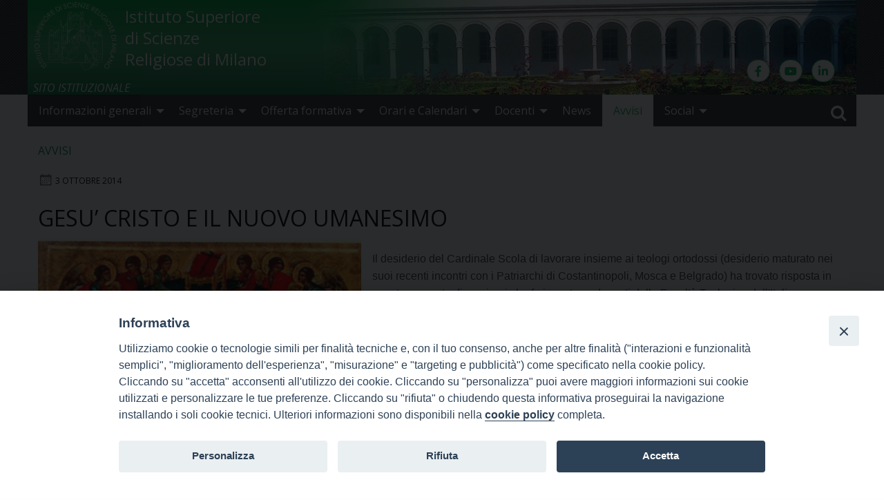

--- FILE ---
content_type: text/html; charset=UTF-8
request_url: https://www.issrmilano.it/2014/10/03/gesu-cristo-e-il-nuovo-umanesimo-2/
body_size: 10082
content:
<!doctype html>
<html class="no-js" lang="it-IT">
	<head>
		<meta charset="UTF-8">
		<meta name="viewport" content="width=device-width, initial-scale=1">
		<link rel="profile" href="http://gmpg.org/xfn/11">
		<link rel="dns-prefetch" href="//fonts.googleapis.com">
		<link rel="dns-prefetch" href="//fonts.gstatic.com">
		<link rel="dns-prefetch" href="//fonts.googleapis.com">
		<link rel="dns-prefetch" href="//maps.googleapis.com">
		<link rel="dns-prefetch" href="//maps.gstatic.com">
		<link rel="dns-prefetch" href="//www.google.com">
		<link rel="dns-prefetch" href="//www.gstatic.com">
		<link rel="dns-prefetch" href="//cdn.jsdelivr.net">
		<link rel="dns-prefetch" href="//apis.google.com">
		<link rel="dns-prefetch" href="https://common-static.glauco.it">		
		<title>GESU&#8217; CRISTO E IL NUOVO UMANESIMO &#8211;  Istituto Superiore di Scienze Religiose di Milano</title>
<meta name='robots' content='max-image-preview:large' />
<link rel='dns-prefetch' href='//fonts.googleapis.com' />
<link rel='dns-prefetch' href='//s.w.org' />
<link rel="alternate" type="application/rss+xml" title=" Istituto Superiore di Scienze Religiose di Milano &raquo; Feed" href="https://www.issrmilano.it/feed/" />
<link rel="alternate" type="application/rss+xml" title=" Istituto Superiore di Scienze Religiose di Milano &raquo; Feed dei commenti" href="https://www.issrmilano.it/comments/feed/" />
<script type="text/javascript">
window._wpemojiSettings = {"baseUrl":"https:\/\/s.w.org\/images\/core\/emoji\/13.1.0\/72x72\/","ext":".png","svgUrl":"https:\/\/s.w.org\/images\/core\/emoji\/13.1.0\/svg\/","svgExt":".svg","source":{"concatemoji":"https:\/\/www.issrmilano.it\/wp-includes\/js\/wp-emoji-release.min.js"}};
/*! This file is auto-generated */
!function(e,a,t){var n,r,o,i=a.createElement("canvas"),p=i.getContext&&i.getContext("2d");function s(e,t){var a=String.fromCharCode;p.clearRect(0,0,i.width,i.height),p.fillText(a.apply(this,e),0,0);e=i.toDataURL();return p.clearRect(0,0,i.width,i.height),p.fillText(a.apply(this,t),0,0),e===i.toDataURL()}function c(e){var t=a.createElement("script");t.src=e,t.defer=t.type="text/javascript",a.getElementsByTagName("head")[0].appendChild(t)}for(o=Array("flag","emoji"),t.supports={everything:!0,everythingExceptFlag:!0},r=0;r<o.length;r++)t.supports[o[r]]=function(e){if(!p||!p.fillText)return!1;switch(p.textBaseline="top",p.font="600 32px Arial",e){case"flag":return s([127987,65039,8205,9895,65039],[127987,65039,8203,9895,65039])?!1:!s([55356,56826,55356,56819],[55356,56826,8203,55356,56819])&&!s([55356,57332,56128,56423,56128,56418,56128,56421,56128,56430,56128,56423,56128,56447],[55356,57332,8203,56128,56423,8203,56128,56418,8203,56128,56421,8203,56128,56430,8203,56128,56423,8203,56128,56447]);case"emoji":return!s([10084,65039,8205,55357,56613],[10084,65039,8203,55357,56613])}return!1}(o[r]),t.supports.everything=t.supports.everything&&t.supports[o[r]],"flag"!==o[r]&&(t.supports.everythingExceptFlag=t.supports.everythingExceptFlag&&t.supports[o[r]]);t.supports.everythingExceptFlag=t.supports.everythingExceptFlag&&!t.supports.flag,t.DOMReady=!1,t.readyCallback=function(){t.DOMReady=!0},t.supports.everything||(n=function(){t.readyCallback()},a.addEventListener?(a.addEventListener("DOMContentLoaded",n,!1),e.addEventListener("load",n,!1)):(e.attachEvent("onload",n),a.attachEvent("onreadystatechange",function(){"complete"===a.readyState&&t.readyCallback()})),(n=t.source||{}).concatemoji?c(n.concatemoji):n.wpemoji&&n.twemoji&&(c(n.twemoji),c(n.wpemoji)))}(window,document,window._wpemojiSettings);
</script>
<style type="text/css">
img.wp-smiley,
img.emoji {
	display: inline !important;
	border: none !important;
	box-shadow: none !important;
	height: 1em !important;
	width: 1em !important;
	margin: 0 0.07em !important;
	vertical-align: -0.1em !important;
	background: none !important;
	padding: 0 !important;
}
</style>
	<link rel='stylesheet' id='wp-foundation-shortcodes-css'  href='https://www.issrmilano.it/wp-content/plugins/wp-foundation-shortcodes/stylesheets/app.css' type='text/css' media='all' />
<link rel='stylesheet' id='opensans-css'  href='//fonts.googleapis.com/css?family=Open+Sans%3A300%2C700' type='text/css' media='all' />
<link rel='stylesheet' id='source-sans-css'  href='//fonts.googleapis.com/css?family=Source+Sans+Pro%3A400%2C900' type='text/css' media='all' />
<link rel='stylesheet' id='wp-block-library-css'  href='https://www.issrmilano.it/wp-includes/css/dist/block-library/style.min.css' type='text/css' media='all' />
<style id='global-styles-inline-css' type='text/css'>
body{--wp--preset--color--black: #000000;--wp--preset--color--cyan-bluish-gray: #abb8c3;--wp--preset--color--white: #ffffff;--wp--preset--color--pale-pink: #f78da7;--wp--preset--color--vivid-red: #cf2e2e;--wp--preset--color--luminous-vivid-orange: #ff6900;--wp--preset--color--luminous-vivid-amber: #fcb900;--wp--preset--color--light-green-cyan: #7bdcb5;--wp--preset--color--vivid-green-cyan: #00d084;--wp--preset--color--pale-cyan-blue: #8ed1fc;--wp--preset--color--vivid-cyan-blue: #0693e3;--wp--preset--color--vivid-purple: #9b51e0;--wp--preset--gradient--vivid-cyan-blue-to-vivid-purple: linear-gradient(135deg,rgba(6,147,227,1) 0%,rgb(155,81,224) 100%);--wp--preset--gradient--light-green-cyan-to-vivid-green-cyan: linear-gradient(135deg,rgb(122,220,180) 0%,rgb(0,208,130) 100%);--wp--preset--gradient--luminous-vivid-amber-to-luminous-vivid-orange: linear-gradient(135deg,rgba(252,185,0,1) 0%,rgba(255,105,0,1) 100%);--wp--preset--gradient--luminous-vivid-orange-to-vivid-red: linear-gradient(135deg,rgba(255,105,0,1) 0%,rgb(207,46,46) 100%);--wp--preset--gradient--very-light-gray-to-cyan-bluish-gray: linear-gradient(135deg,rgb(238,238,238) 0%,rgb(169,184,195) 100%);--wp--preset--gradient--cool-to-warm-spectrum: linear-gradient(135deg,rgb(74,234,220) 0%,rgb(151,120,209) 20%,rgb(207,42,186) 40%,rgb(238,44,130) 60%,rgb(251,105,98) 80%,rgb(254,248,76) 100%);--wp--preset--gradient--blush-light-purple: linear-gradient(135deg,rgb(255,206,236) 0%,rgb(152,150,240) 100%);--wp--preset--gradient--blush-bordeaux: linear-gradient(135deg,rgb(254,205,165) 0%,rgb(254,45,45) 50%,rgb(107,0,62) 100%);--wp--preset--gradient--luminous-dusk: linear-gradient(135deg,rgb(255,203,112) 0%,rgb(199,81,192) 50%,rgb(65,88,208) 100%);--wp--preset--gradient--pale-ocean: linear-gradient(135deg,rgb(255,245,203) 0%,rgb(182,227,212) 50%,rgb(51,167,181) 100%);--wp--preset--gradient--electric-grass: linear-gradient(135deg,rgb(202,248,128) 0%,rgb(113,206,126) 100%);--wp--preset--gradient--midnight: linear-gradient(135deg,rgb(2,3,129) 0%,rgb(40,116,252) 100%);--wp--preset--duotone--dark-grayscale: url('#wp-duotone-dark-grayscale');--wp--preset--duotone--grayscale: url('#wp-duotone-grayscale');--wp--preset--duotone--purple-yellow: url('#wp-duotone-purple-yellow');--wp--preset--duotone--blue-red: url('#wp-duotone-blue-red');--wp--preset--duotone--midnight: url('#wp-duotone-midnight');--wp--preset--duotone--magenta-yellow: url('#wp-duotone-magenta-yellow');--wp--preset--duotone--purple-green: url('#wp-duotone-purple-green');--wp--preset--duotone--blue-orange: url('#wp-duotone-blue-orange');--wp--preset--font-size--small: 13px;--wp--preset--font-size--medium: 20px;--wp--preset--font-size--large: 36px;--wp--preset--font-size--x-large: 42px;}.has-black-color{color: var(--wp--preset--color--black) !important;}.has-cyan-bluish-gray-color{color: var(--wp--preset--color--cyan-bluish-gray) !important;}.has-white-color{color: var(--wp--preset--color--white) !important;}.has-pale-pink-color{color: var(--wp--preset--color--pale-pink) !important;}.has-vivid-red-color{color: var(--wp--preset--color--vivid-red) !important;}.has-luminous-vivid-orange-color{color: var(--wp--preset--color--luminous-vivid-orange) !important;}.has-luminous-vivid-amber-color{color: var(--wp--preset--color--luminous-vivid-amber) !important;}.has-light-green-cyan-color{color: var(--wp--preset--color--light-green-cyan) !important;}.has-vivid-green-cyan-color{color: var(--wp--preset--color--vivid-green-cyan) !important;}.has-pale-cyan-blue-color{color: var(--wp--preset--color--pale-cyan-blue) !important;}.has-vivid-cyan-blue-color{color: var(--wp--preset--color--vivid-cyan-blue) !important;}.has-vivid-purple-color{color: var(--wp--preset--color--vivid-purple) !important;}.has-black-background-color{background-color: var(--wp--preset--color--black) !important;}.has-cyan-bluish-gray-background-color{background-color: var(--wp--preset--color--cyan-bluish-gray) !important;}.has-white-background-color{background-color: var(--wp--preset--color--white) !important;}.has-pale-pink-background-color{background-color: var(--wp--preset--color--pale-pink) !important;}.has-vivid-red-background-color{background-color: var(--wp--preset--color--vivid-red) !important;}.has-luminous-vivid-orange-background-color{background-color: var(--wp--preset--color--luminous-vivid-orange) !important;}.has-luminous-vivid-amber-background-color{background-color: var(--wp--preset--color--luminous-vivid-amber) !important;}.has-light-green-cyan-background-color{background-color: var(--wp--preset--color--light-green-cyan) !important;}.has-vivid-green-cyan-background-color{background-color: var(--wp--preset--color--vivid-green-cyan) !important;}.has-pale-cyan-blue-background-color{background-color: var(--wp--preset--color--pale-cyan-blue) !important;}.has-vivid-cyan-blue-background-color{background-color: var(--wp--preset--color--vivid-cyan-blue) !important;}.has-vivid-purple-background-color{background-color: var(--wp--preset--color--vivid-purple) !important;}.has-black-border-color{border-color: var(--wp--preset--color--black) !important;}.has-cyan-bluish-gray-border-color{border-color: var(--wp--preset--color--cyan-bluish-gray) !important;}.has-white-border-color{border-color: var(--wp--preset--color--white) !important;}.has-pale-pink-border-color{border-color: var(--wp--preset--color--pale-pink) !important;}.has-vivid-red-border-color{border-color: var(--wp--preset--color--vivid-red) !important;}.has-luminous-vivid-orange-border-color{border-color: var(--wp--preset--color--luminous-vivid-orange) !important;}.has-luminous-vivid-amber-border-color{border-color: var(--wp--preset--color--luminous-vivid-amber) !important;}.has-light-green-cyan-border-color{border-color: var(--wp--preset--color--light-green-cyan) !important;}.has-vivid-green-cyan-border-color{border-color: var(--wp--preset--color--vivid-green-cyan) !important;}.has-pale-cyan-blue-border-color{border-color: var(--wp--preset--color--pale-cyan-blue) !important;}.has-vivid-cyan-blue-border-color{border-color: var(--wp--preset--color--vivid-cyan-blue) !important;}.has-vivid-purple-border-color{border-color: var(--wp--preset--color--vivid-purple) !important;}.has-vivid-cyan-blue-to-vivid-purple-gradient-background{background: var(--wp--preset--gradient--vivid-cyan-blue-to-vivid-purple) !important;}.has-light-green-cyan-to-vivid-green-cyan-gradient-background{background: var(--wp--preset--gradient--light-green-cyan-to-vivid-green-cyan) !important;}.has-luminous-vivid-amber-to-luminous-vivid-orange-gradient-background{background: var(--wp--preset--gradient--luminous-vivid-amber-to-luminous-vivid-orange) !important;}.has-luminous-vivid-orange-to-vivid-red-gradient-background{background: var(--wp--preset--gradient--luminous-vivid-orange-to-vivid-red) !important;}.has-very-light-gray-to-cyan-bluish-gray-gradient-background{background: var(--wp--preset--gradient--very-light-gray-to-cyan-bluish-gray) !important;}.has-cool-to-warm-spectrum-gradient-background{background: var(--wp--preset--gradient--cool-to-warm-spectrum) !important;}.has-blush-light-purple-gradient-background{background: var(--wp--preset--gradient--blush-light-purple) !important;}.has-blush-bordeaux-gradient-background{background: var(--wp--preset--gradient--blush-bordeaux) !important;}.has-luminous-dusk-gradient-background{background: var(--wp--preset--gradient--luminous-dusk) !important;}.has-pale-ocean-gradient-background{background: var(--wp--preset--gradient--pale-ocean) !important;}.has-electric-grass-gradient-background{background: var(--wp--preset--gradient--electric-grass) !important;}.has-midnight-gradient-background{background: var(--wp--preset--gradient--midnight) !important;}.has-small-font-size{font-size: var(--wp--preset--font-size--small) !important;}.has-medium-font-size{font-size: var(--wp--preset--font-size--medium) !important;}.has-large-font-size{font-size: var(--wp--preset--font-size--large) !important;}.has-x-large-font-size{font-size: var(--wp--preset--font-size--x-large) !important;}
</style>
<link rel='stylesheet' id='iandu-cookieconsent-css'  href='https://www.issrmilano.it/wp-content/plugins/iandu-cookieconsent/public/css/iandu-cookieconsent-public.css' type='text/css' media='all' />
<link rel='stylesheet' id='iandu-search-and-filter-css'  href='https://www.issrmilano.it/wp-content/plugins/iandu-search-and-filter/public/css/iandu-search-and-filter-public.css' type='text/css' media='all' />
<link rel='stylesheet' id='responsive-lightbox-swipebox-css'  href='https://www.issrmilano.it/wp-content/plugins/responsive-lightbox/assets/swipebox/swipebox.min.css' type='text/css' media='all' />
<link rel='stylesheet' id='sow-social-media-buttons-flat-f023c1fa3b80-css'  href='https://www.issrmilano.it/wp-content/uploads/sites/3/siteorigin-widgets/sow-social-media-buttons-flat-f023c1fa3b80.css' type='text/css' media='all' />
<link rel='stylesheet' id='wpba_front_end_styles-css'  href='https://www.issrmilano.it/wp-content/plugins/wp-better-attachments/assets/css/wpba-frontend.css' type='text/css' media='all' />
<link rel='stylesheet' id='parent-styles-css'  href='https://www.issrmilano.it/wp-content/themes/wp-forge/style.css' type='text/css' media='all' />
<link rel='stylesheet' id='child-styles-css'  href='https://www.issrmilano.it/wp-content/themes/wp-starter-so/style.css' type='text/css' media='all' />
<link rel='stylesheet' id='fonts-css'  href='https://www.issrmilano.it/wp-content/themes/wp-forge/fonts/fonts.css' type='text/css' media='all' />
<link rel='stylesheet' id='foundation-css'  href='https://www.issrmilano.it/wp-content/themes/wp-forge/css/foundation.css' type='text/css' media='all' />
<link rel='stylesheet' id='motion_ui-css'  href='https://www.issrmilano.it/wp-content/themes/wp-forge/css/motion-ui.css' type='text/css' media='all' />
<link rel='stylesheet' id='wpforge-css'  href='https://www.issrmilano.it/wp-content/themes/wp-starter-so/style.css' type='text/css' media='all' />
<link rel='stylesheet' id='customizer-css'  href='https://www.issrmilano.it/wp-content/themes/wp-forge/css/customizer.css' type='text/css' media='all' />
<script type='text/javascript' src='https://www.issrmilano.it/wp-includes/js/jquery/jquery.min.js' id='jquery-core-js'></script>
<script type='text/javascript' src='https://www.issrmilano.it/wp-content/plugins/responsive-lightbox/assets/swipebox/jquery.swipebox.min.js' id='responsive-lightbox-swipebox-js'></script>
<script type='text/javascript' src='https://www.issrmilano.it/wp-includes/js/underscore.min.js' id='underscore-js'></script>
<script type='text/javascript' src='https://www.issrmilano.it/wp-content/plugins/responsive-lightbox/assets/infinitescroll/infinite-scroll.pkgd.min.js' id='responsive-lightbox-infinite-scroll-js'></script>
<script type='text/javascript' id='responsive-lightbox-js-extra'>
/* <![CDATA[ */
var rlArgs = {"script":"swipebox","selector":"lightbox","customEvents":"","activeGalleries":"1","animation":"1","hideCloseButtonOnMobile":"0","removeBarsOnMobile":"0","hideBars":"1","hideBarsDelay":"5000","videoMaxWidth":"1080","useSVG":"1","loopAtEnd":"0","woocommerce_gallery":"0","ajaxurl":"https:\/\/www.issrmilano.it\/wp-admin\/admin-ajax.php","nonce":"dfd54c6209","preview":"false","postId":"761"};
/* ]]> */
</script>
<script type='text/javascript' src='https://www.issrmilano.it/wp-content/plugins/responsive-lightbox/js/front.js' id='responsive-lightbox-js'></script>
<script type='text/javascript' src='https://www.issrmilano.it/wp-content/themes/wp-starter-so/wp-advanced-search/js/scripts.js' id='wpas-scripts-js'></script>
<link rel="https://api.w.org/" href="https://www.issrmilano.it/wp-json/" /><link rel="alternate" type="application/json" href="https://www.issrmilano.it/wp-json/wp/v2/posts/761" /><link rel="EditURI" type="application/rsd+xml" title="RSD" href="https://www.issrmilano.it/xmlrpc.php?rsd" />
<link rel="wlwmanifest" type="application/wlwmanifest+xml" href="https://www.issrmilano.it/wp-includes/wlwmanifest.xml" /> 

<link rel="canonical" href="https://www.issrmilano.it/2014/10/03/gesu-cristo-e-il-nuovo-umanesimo-2/" />
<link rel='shortlink' href='https://www.issrmilano.it/?p=761' />
<link rel="alternate" type="application/json+oembed" href="https://www.issrmilano.it/wp-json/oembed/1.0/embed?url=https%3A%2F%2Fwww.issrmilano.it%2F2014%2F10%2F03%2Fgesu-cristo-e-il-nuovo-umanesimo-2%2F" />
<link rel="alternate" type="text/xml+oembed" href="https://www.issrmilano.it/wp-json/oembed/1.0/embed?url=https%3A%2F%2Fwww.issrmilano.it%2F2014%2F10%2F03%2Fgesu-cristo-e-il-nuovo-umanesimo-2%2F&#038;format=xml" />
<!-- Global site tag (gtag.js) - Google Analytics -->
<!--<script async src="https://www.googletagmanager.com/gtag/js?id=G-5V57LVQQ38"></script>
<script>
  window.dataLayer = window.dataLayer || [];
  function gtag(){dataLayer.push(arguments);}
  gtag('js', new Date());

  gtag('config', 'G-5V57LVQQ38');
</script>-->
            <style type="text/css"></style><!-- Google Tag Manager -->
<script>(function(w,d,s,l,i){w[l]=w[l]||[];w[l].push({'gtm.start':
new Date().getTime(),event:'gtm.js'});var f=d.getElementsByTagName(s)[0],
j=d.createElement(s),dl=l!='dataLayer'?'&l='+l:'';j.async=true;j.src=
'https://www.googletagmanager.com/gtm.js?id='+i+dl;f.parentNode.insertBefore(j,f);
})(window,document,'script','dataLayer','GTM-5HD4HG5H');</script>
<!-- End Google Tag Manager -->
<style type="text/css" id="wpforge-customizer-css-patch">h1.entry-title-post{font-size:2rem;}.site-title, p.site-title{font-size:2rem;}</style><style type="text/css" id="wpforge-custom-header-css"></style>
	<style type="text/css" id="wpforge-customizer-css">.site-title{font-size:2rem;}.site-description{font-size:1.5rem;}#header{padding:10px 0px;}.top-bar .name a:hover,.top-bar ul li a:hover,.menu .active > a:hover{color:#2ad36e;}.dropdown.menu.medium-horizontal > li.is-dropdown-submenu-parent > a::after, .submenu-toggle::after{border-top-color:#ffffff;}.is-drilldown-submenu-parent > a::after{border-left-color: #ffffff;}.is-dropdown-submenu .is-dropdown-submenu-parent.opens-left > a::after{border-right-color:#ffffff;}.is-dropdown-submenu .is-dropdown-submenu-parent.opens-right > a::after{border-left-color:#ffffff;}.js-drilldown-back > a::before{border-color:transparent #ffffff transparent transparent;}.off-canvas-content .menu-icon::after {background:#ffffff;box-shadow: 0 7px 0 #ffffff, 0 14px 0 #ffffff;}.off-canvas-content .menu-icon:hover::after{background:#37b168;box-shadow: 0 7px 0 #37b168, 0 14px 0 #37b168;}.off-canvas .menu-item a,.off-canvas-absolute .menu-item a{color:#ffffff;}.off-canvas .menu-item a:hover,.off-canvas-absolute .menu-item a:hover{color:#37b168;}.off-canvas .menu-item a:hover,.off-canvas-absolute .menu-item a:hover{background-color:#000000;}.submenu-toggle::after{border-color: #ffffff transparent transparent;}.off-canvas .js-drilldown-back > a::before,.off-canvas-absolute .js-drilldown-back > a::before{border-right-color:#ffffff;}.off-canvas .menu .menu-item-home,.off-canvas .menu .current-menu-parent,.off-canvas .menu .current-page-parent,.off-canvas .menu .current-page-ancestor,.off-canvas .menu .current_page_item,.off-canvas-absolute .menu .current-menu-parent,.off-canvas-absolute .menu .current-page-parent,.off-canvas-absolute .menu .current-page-ancestor,.off-canvas-absolute .menu .current_page_item{background-color:#ffffff;}.off-canvas .menu .current_page_item a,.off-canvas-absolute .menu .current_page_item a{color:#000000;}.off-canvas .menu .current_page_item a:hover,.off-canvas-absolute .menu .current_page_item a:hover{background-color:#000000;}.off-canvas .menu .current_page_item a:hover,.off-canvas-absolute .menu .current_page_item a:hover{color:#37b168;}.top-bar .menu .current-menu-parent, .top-bar .menu .current-page-parent, .top-bar .menu .current-page-ancestor, .top-bar .menu .current_page_item{background-color:#ffffff;}.top-bar .menu .current_page_item a{color:#2ad36e;}span.categories-links a{color:#1a824f;}span.categories-links a:hover{color:#000000;}h1.entry-title-post{color:#000000;}h2.entry-title-post a{color:#000000;}h2.entry-title-post a:hover{color:#1a824f;}.entry-meta-header a{color:#000000;}.entry-meta-header a:hover{color:#1a824f;}.entry-meta-categories{font-size:1rem;}h2.entry-title-post{font-size:2rem;}.entry-content-post a{color:#1a824f;}.entry-content-post a:hover{color:#000000;}h1.entry-title-page{font-size:2rem;}.entry-content-page a:hover,.entry-content-page a:focus{text-decoration:none;}.entry-content-page h1{font-size:2rem;}.entry-content-page h2{font-size:1.8rem;}.entry-content-page h3{font-size:1.5rem;}footer[role="contentinfo"]{background-color:#19814e;}footer[role="contentinfo"] p,footer[role="contentinfo"]{color:#ffffff;}footer[role="contentinfo"] a,#footer .menu > .current_page_item > a{color:#ffffff;}footer[role="contentinfo"] a:hover,#footer .menu > .current_page_item > a:hover{color:#000000!important;}footer[role="contentinfo"] p,footer[role="contentinfo"] a{font-size:0.8rem;}</style>
	</head>
	<body itemtype='http://schema.org/Blog' itemscope='itemscope' class="post-template-default single single-post postid-761 single-format-standard wp-custom-logo wp-starter-so-category-avvisi has-site-title has-site-tagline has-header-info full-width front-page">

		<div id="wptime-plugin-preloader"></div>
		<script>
            jQuery(window).on( "load", function () {
                jQuery('#wptime-plugin-preloader').delay(250).fadeOut("slow");
                setTimeout(wptime_plugin_remove_preloader, 2000);
                function wptime_plugin_remove_preloader() {
                    jQuery('#wptime-plugin-preloader').remove();
                }
            });
		</script>
		<noscript>
		<style type="text/css">
			#wptime-plugin-preloader{
				display:none !important;
			}
		</style>
		</noscript>



		<a class="skip-link screen-reader-text" href="#content">Skip to content</a>
					<div class="off-canvas-wrapper">


 
     
  	 	
						<div class="off-canvas-absolute position-right" id="offCanvasRight" data-off-canvas data-transition="overlap">
				  <ul id="menu-mainmenu" class="vertical menu" data-accordion-menu data-submenu-toggle="true"><li id="menu-item-1490" class="menu-item menu-item-type-post_type menu-item-object-page menu-item-has-children menu-item-1490"><a href="https://www.issrmilano.it/informazioni-generali/">Informazioni generali</a>
<ul class="menu vertical nested wrap">
	<li id="menu-item-1496" class="menu-item menu-item-type-post_type menu-item-object-page menu-item-1496"><a href="https://www.issrmilano.it/informazioni-generali/presentazione/">Presentazione</a></li>
	<li id="menu-item-1492" class="menu-item menu-item-type-post_type menu-item-object-page menu-item-1492"><a href="https://www.issrmilano.it/informazioni-generali/la-storia-dellissr-di-milano/">La storia dell‘ISSR di Milano</a></li>
	<li id="menu-item-1491" class="menu-item menu-item-type-post_type menu-item-object-page menu-item-1491"><a href="https://www.issrmilano.it/informazioni-generali/autorita-accademiche/">Autorità accademiche a.a. 2024/2025</a></li>
	<li id="menu-item-6215" class="menu-item menu-item-type-post_type menu-item-object-page menu-item-6215"><a href="https://www.issrmilano.it/informazioni-generali/professori-a-a-2024-2025/">Professori A.A. 2024 – 2025</a></li>
	<li id="menu-item-1495" class="menu-item menu-item-type-post_type menu-item-object-page menu-item-1495"><a href="https://www.issrmilano.it/regolamento-dellistituto/">Regolamento dell’Istituto</a></li>
</ul>
</li>
<li id="menu-item-1499" class="menu-item menu-item-type-post_type menu-item-object-page menu-item-has-children menu-item-1499"><a href="https://www.issrmilano.it/segreteria/">Segreteria</a>
<ul class="menu vertical nested wrap">
	<li id="menu-item-1498" class="menu-item menu-item-type-post_type menu-item-object-page menu-item-1498"><a href="https://www.issrmilano.it/iscrizioni/">Iscrizioni</a></li>
	<li id="menu-item-1500" class="menu-item menu-item-type-post_type menu-item-object-page menu-item-1500"><a href="https://www.issrmilano.it/segreteria/segreteria-issr-di-milano/">Segreteria ISSR di Milano</a></li>
	<li id="menu-item-1501" class="menu-item menu-item-type-post_type menu-item-object-page menu-item-1501"><a href="https://www.issrmilano.it/segreteria/segreteria-formazione-docenti-di-religione-cattolica/">Segreteria Formazione Docenti di Religione Cattolica</a></li>
	<li id="menu-item-2062" class="menu-item menu-item-type-post_type menu-item-object-page menu-item-2062"><a href="https://www.issrmilano.it/annuario/">Annuario</a></li>
	<li id="menu-item-16800" class="menu-item menu-item-type-custom menu-item-object-custom menu-item-16800"><a href="https://issrmilano.discite.it/gsd/serverppd/getAllegato.jsp?idsessione=2F96615B645442E45BD5A416D2724DE6&#038;id_allegato=8481&#038;id_docente=121344">Norme metodologiche per la Tesi</a></li>
</ul>
</li>
<li id="menu-item-2070" class="menu-item menu-item-type-custom menu-item-object-custom menu-item-has-children menu-item-2070"><a href="#">Offerta formativa</a>
<ul class="menu vertical nested wrap">
	<li id="menu-item-1917" class="menu-item menu-item-type-post_type menu-item-object-page menu-item-1917"><a href="https://www.issrmilano.it/baccalaureato-in-scienze-religiose/">Baccalaureato in Scienze Religiose (Laurea Triennale)</a></li>
	<li id="menu-item-1918" class="menu-item menu-item-type-post_type menu-item-object-page menu-item-1918"><a href="https://www.issrmilano.it/licenza-in-scienze-religiose/">Licenza in Scienze Religiose (Laurea Magistrale)</a></li>
	<li id="menu-item-1916" class="menu-item menu-item-type-post_type menu-item-object-page menu-item-1916"><a href="https://www.issrmilano.it/master-di-secondo-livello-per-linsegnamento-della-religione-cattolica/">Master di Secondo Livello per l’Insegnamento della Religione Cattolica</a></li>
	<li id="menu-item-1919" class="menu-item menu-item-type-custom menu-item-object-custom menu-item-1919"><a href="https://www.issrmilano.it/2025/06/21/dfp-corsi-di-aggiornamento-a-a-2025-2026/">Dipartimento di Formazione permanente</a></li>
	<li id="menu-item-3457" class="menu-item menu-item-type-post_type menu-item-object-page menu-item-3457"><a href="https://www.issrmilano.it/diploma-biennale-arte-cultura-teologia/">Diploma Biennale di Arte Cultura Teologia</a></li>
</ul>
</li>
<li id="menu-item-2063" class="menu-item menu-item-type-custom menu-item-object-custom menu-item-has-children menu-item-2063"><a href="#">Orari e Calendari</a>
<ul class="menu vertical nested wrap">
	<li id="menu-item-2064" class="menu-item menu-item-type-post_type menu-item-object-page menu-item-2064"><a href="https://www.issrmilano.it/orario-lezioni/">Orario lezioni A.A. 2025/2026</a></li>
	<li id="menu-item-2065" class="menu-item menu-item-type-post_type menu-item-object-page menu-item-2065"><a href="https://www.issrmilano.it/calendario-2021-22/">Calendario a.a. 2025/2026</a></li>
</ul>
</li>
<li id="menu-item-4059" class="menu-item menu-item-type-custom menu-item-object-custom menu-item-has-children menu-item-4059"><a href="#">Docenti</a>
<ul class="menu vertical nested wrap">
	<li id="menu-item-1842" class="menu-item menu-item-type-custom menu-item-object-custom menu-item-1842"><a href="https://issrmilano.discite.it/ppd/">Elenco docenti</a></li>
	<li id="menu-item-4060" class="menu-item menu-item-type-post_type_archive menu-item-object-approfondimento menu-item-4060"><a href="https://www.issrmilano.it/approfondimento/">Selezione di articoli dei Docenti dell&#8217;ISSR</a></li>
</ul>
</li>
<li id="menu-item-1738" class="menu-item menu-item-type-taxonomy menu-item-object-category menu-item-1738"><a href="https://www.issrmilano.it/category/news/">News</a></li>
<li id="menu-item-1739" class="menu-item menu-item-type-taxonomy menu-item-object-category current-post-ancestor current-menu-parent current-post-parent menu-item-1739"><a href="https://www.issrmilano.it/category/avvisi/">Avvisi</a></li>
<li id="menu-item-3034" class="menu-item menu-item-type-custom menu-item-object-custom menu-item-has-children menu-item-3034"><a href="#">Social</a>
<ul class="menu vertical nested wrap">
	<li id="menu-item-3035" class="menu-item menu-item-type-post_type menu-item-object-page menu-item-3035"><a href="https://www.issrmilano.it/iscrizione-alla-newsletter/">Iscriviti alla Newsletter</a></li>
	<li id="menu-item-14753" class="menu-item menu-item-type-custom menu-item-object-custom menu-item-14753"><a href="https://www.issrmilano.it/rl_gallery/">Gallery</a></li>
</ul>
</li>
</ul>			<button class="close-button" aria-label="Close menu" type="button" data-close>
				<span aria-hidden="true">&times;</span>
			</button><!-- end close-button -->
		</div><!-- end off-canvas position-right -->
	
	<div class="off-canvas-content mbl" data-off-canvas-content>
  	
  			<div class="title-bar hide-for-large">
			<div class="title-bar-right">
				<span class="title-bar-title mbl">Menu</span>
				<button class="menu-icon" type="button" data-open="offCanvasRight"></button>
			</div><!-- end title-bar-right -->
		</div><!-- end title-bar -->
	
											<div class="header_container">		
												
			<header id="header" itemtype="http://schema.org/WPHeader" itemscope="itemscope" class="header_wrap row grid-container" role="banner">
								<div class="grid-x grid-padding-x">
					<div class="site-header small-12 medium-12 large-12 cell columns">






						


													<div class="header-logo">
								<a href="https://www.issrmilano.it/" class="custom-logo-link" rel="home"><img width="1233" height="1084" src="https://www.issrmilano.it/wp-content/uploads/sites/3/2024/10/LOGO-ISSRM_2024-Gaetano3strati.png" class="custom-logo" alt=" Istituto Superiore di Scienze Religiose di Milano" srcset="https://www.issrmilano.it/wp-content/uploads/sites/3/2024/10/LOGO-ISSRM_2024-Gaetano3strati.png 1233w, https://www.issrmilano.it/wp-content/uploads/sites/3/2024/10/LOGO-ISSRM_2024-Gaetano3strati-300x264.png 300w, https://www.issrmilano.it/wp-content/uploads/sites/3/2024/10/LOGO-ISSRM_2024-Gaetano3strati-1024x900.png 1024w, https://www.issrmilano.it/wp-content/uploads/sites/3/2024/10/LOGO-ISSRM_2024-Gaetano3strati-768x675.png 768w, https://www.issrmilano.it/wp-content/uploads/sites/3/2024/10/LOGO-ISSRM_2024-Gaetano3strati-600x527.png 600w, https://www.issrmilano.it/wp-content/uploads/sites/3/2024/10/LOGO-ISSRM_2024-Gaetano3strati-1200x1055.png 1200w, https://www.issrmilano.it/wp-content/uploads/sites/3/2024/10/LOGO-ISSRM_2024-Gaetano3strati-800x703.png 800w" sizes="(max-width: 1233px) 100vw, 1233px" /></a>							</div><!-- .header-logo -->
													











						<div class="header-info">
															<p class="site-title"><a href="https://www.issrmilano.it/" rel="home"> Istituto Superiore di Scienze Religiose di Milano</a></p>
															<p class="site-description">Sito Istituzionale</p>
													</div><!-- /.header-info -->
					</div><!-- .site-header -->
				</div><!-- .grid-x .grid-margin-x -->
				<div class="grid-x grid-padding-x">
	<div class="sidebar-header small-12 medium-12 large-12 cell columns">
		<div id="secondary-header" class="sidebar_wrap row widget-area" role="complementary">
			<aside id="sow-social-media-buttons-3" class="widget widget_sow-social-media-buttons"><div class="so-widget-sow-social-media-buttons so-widget-sow-social-media-buttons-flat-bdf344c39484">

<div class="social-media-button-container">
	
		<a class="sow-social-media-button-facebook-0 sow-social-media-button" title=" Istituto Superiore di Scienze Religiose di Milano on Facebook" aria-label=" Istituto Superiore di Scienze Religiose di Milano on Facebook" target="_blank" rel="noopener noreferrer" href="https://www.facebook.com/ISSRMilano/" >
			<span>
								<span class="sow-icon-fontawesome sow-fab" data-sow-icon="&#xf39e;"
		 ></span>							</span>
		</a>
	
		<a class="sow-social-media-button-youtube-0 sow-social-media-button" title=" Istituto Superiore di Scienze Religiose di Milano on Youtube" aria-label=" Istituto Superiore di Scienze Religiose di Milano on Youtube" target="_blank" rel="noopener noreferrer" href="https://www.youtube.com/@ISSRMilanotrue" >
			<span>
								<span class="sow-icon-fontawesome sow-fab" data-sow-icon="&#xf167;"
		 ></span>							</span>
		</a>
	
		<a class="sow-social-media-button-linkedin-0 sow-social-media-button" title=" Istituto Superiore di Scienze Religiose di Milano on Linkedin" aria-label=" Istituto Superiore di Scienze Religiose di Milano on Linkedin" target="_blank" rel="noopener noreferrer" href="https://www.linkedin.com/company/istituto-superiore-di-scienze-religiose-di-milano/" >
			<span>
								<span class="sow-icon-fontawesome sow-fab" data-sow-icon="&#xf0e1;"
		 ></span>							</span>
		</a>
	</div>
</div></aside><aside id="search-2" class="widget widget_search"><form role="search" method="get" id="searchform" action="https://www.issrmilano.it/">
	<div class="grid-x row collapse">
		<div class="small-9 medium-9 large-9 cell columns">
			<input type="text" value="" name="s" id="s" placeholder="Cerca">
		</div><!-- end columns -->
		<div class="small-3 medium-3 large-3 cell columns">
			<button type="submit" id="searchsubmit" class="button">Cerca</button>
		</div><!-- end columns -->
	</div><!-- end .row -->
</form>
</aside>		</div>
	</div>
</div>

			</header><!-- #header -->
		</div><!-- end .header_container -->
											<div itemtype="http://schema.org/SiteNavigationElement" itemscope="itemscope" class="nav_container">
  
  
  
          <div class="nav_wrap grid-container show-for-large">
          <div class="title-bar" data-responsive-toggle="main-menu" data-hide-for="medium">
          <button class="menu-icon" type="button" data-toggle="main-menu"></button>
          <div class="title-bar-title">Menu</div>
      </div><!-- end title-bar -->
      <div class="contain-to-grid">
        <div class="top-bar" id="main-menu">
          <div class="top-bar-left">
            <ul class="menu vertical medium-horizontal" data-responsive-menu="accordion medium-dropdown" data-submenu-toggle="true" data-close-on-click-inside="false"><li class="menu-item menu-item-type-post_type menu-item-object-page menu-item-has-children menu-item-1490"><a href="https://www.issrmilano.it/informazioni-generali/">Informazioni generali</a>
<ul class="menu medium-horizontal nested">
	<li class="menu-item menu-item-type-post_type menu-item-object-page menu-item-1496"><a href="https://www.issrmilano.it/informazioni-generali/presentazione/">Presentazione</a></li>
	<li class="menu-item menu-item-type-post_type menu-item-object-page menu-item-1492"><a href="https://www.issrmilano.it/informazioni-generali/la-storia-dellissr-di-milano/">La storia dell‘ISSR di Milano</a></li>
	<li class="menu-item menu-item-type-post_type menu-item-object-page menu-item-1491"><a href="https://www.issrmilano.it/informazioni-generali/autorita-accademiche/">Autorità accademiche a.a. 2024/2025</a></li>
	<li class="menu-item menu-item-type-post_type menu-item-object-page menu-item-6215"><a href="https://www.issrmilano.it/informazioni-generali/professori-a-a-2024-2025/">Professori A.A. 2024 – 2025</a></li>
	<li class="menu-item menu-item-type-post_type menu-item-object-page menu-item-1495"><a href="https://www.issrmilano.it/regolamento-dellistituto/">Regolamento dell’Istituto</a></li>
</ul>
</li>
<li class="menu-item menu-item-type-post_type menu-item-object-page menu-item-has-children menu-item-1499"><a href="https://www.issrmilano.it/segreteria/">Segreteria</a>
<ul class="menu medium-horizontal nested">
	<li class="menu-item menu-item-type-post_type menu-item-object-page menu-item-1498"><a href="https://www.issrmilano.it/iscrizioni/">Iscrizioni</a></li>
	<li class="menu-item menu-item-type-post_type menu-item-object-page menu-item-1500"><a href="https://www.issrmilano.it/segreteria/segreteria-issr-di-milano/">Segreteria ISSR di Milano</a></li>
	<li class="menu-item menu-item-type-post_type menu-item-object-page menu-item-1501"><a href="https://www.issrmilano.it/segreteria/segreteria-formazione-docenti-di-religione-cattolica/">Segreteria Formazione Docenti di Religione Cattolica</a></li>
	<li class="menu-item menu-item-type-post_type menu-item-object-page menu-item-2062"><a href="https://www.issrmilano.it/annuario/">Annuario</a></li>
	<li class="menu-item menu-item-type-custom menu-item-object-custom menu-item-16800"><a href="https://issrmilano.discite.it/gsd/serverppd/getAllegato.jsp?idsessione=2F96615B645442E45BD5A416D2724DE6&#038;id_allegato=8481&#038;id_docente=121344">Norme metodologiche per la Tesi</a></li>
</ul>
</li>
<li class="menu-item menu-item-type-custom menu-item-object-custom menu-item-has-children menu-item-2070"><a href="#">Offerta formativa</a>
<ul class="menu medium-horizontal nested">
	<li class="menu-item menu-item-type-post_type menu-item-object-page menu-item-1917"><a href="https://www.issrmilano.it/baccalaureato-in-scienze-religiose/">Baccalaureato in Scienze Religiose (Laurea Triennale)</a></li>
	<li class="menu-item menu-item-type-post_type menu-item-object-page menu-item-1918"><a href="https://www.issrmilano.it/licenza-in-scienze-religiose/">Licenza in Scienze Religiose (Laurea Magistrale)</a></li>
	<li class="menu-item menu-item-type-post_type menu-item-object-page menu-item-1916"><a href="https://www.issrmilano.it/master-di-secondo-livello-per-linsegnamento-della-religione-cattolica/">Master di Secondo Livello per l’Insegnamento della Religione Cattolica</a></li>
	<li class="menu-item menu-item-type-custom menu-item-object-custom menu-item-1919"><a href="https://www.issrmilano.it/2025/06/21/dfp-corsi-di-aggiornamento-a-a-2025-2026/">Dipartimento di Formazione permanente</a></li>
	<li class="menu-item menu-item-type-post_type menu-item-object-page menu-item-3457"><a href="https://www.issrmilano.it/diploma-biennale-arte-cultura-teologia/">Diploma Biennale di Arte Cultura Teologia</a></li>
</ul>
</li>
<li class="menu-item menu-item-type-custom menu-item-object-custom menu-item-has-children menu-item-2063"><a href="#">Orari e Calendari</a>
<ul class="menu medium-horizontal nested">
	<li class="menu-item menu-item-type-post_type menu-item-object-page menu-item-2064"><a href="https://www.issrmilano.it/orario-lezioni/">Orario lezioni A.A. 2025/2026</a></li>
	<li class="menu-item menu-item-type-post_type menu-item-object-page menu-item-2065"><a href="https://www.issrmilano.it/calendario-2021-22/">Calendario a.a. 2025/2026</a></li>
</ul>
</li>
<li class="menu-item menu-item-type-custom menu-item-object-custom menu-item-has-children menu-item-4059"><a href="#">Docenti</a>
<ul class="menu medium-horizontal nested">
	<li class="menu-item menu-item-type-custom menu-item-object-custom menu-item-1842"><a href="https://issrmilano.discite.it/ppd/">Elenco docenti</a></li>
	<li class="menu-item menu-item-type-post_type_archive menu-item-object-approfondimento menu-item-4060"><a href="https://www.issrmilano.it/approfondimento/">Selezione di articoli dei Docenti dell&#8217;ISSR</a></li>
</ul>
</li>
<li class="menu-item menu-item-type-taxonomy menu-item-object-category menu-item-1738"><a href="https://www.issrmilano.it/category/news/">News</a></li>
<li class="menu-item menu-item-type-taxonomy menu-item-object-category current-post-ancestor current-menu-parent current-post-parent menu-item-1739"><a href="https://www.issrmilano.it/category/avvisi/">Avvisi</a></li>
<li class="menu-item menu-item-type-custom menu-item-object-custom menu-item-has-children menu-item-3034"><a href="#">Social</a>
<ul class="menu medium-horizontal nested">
	<li class="menu-item menu-item-type-post_type menu-item-object-page menu-item-3035"><a href="https://www.issrmilano.it/iscrizione-alla-newsletter/">Iscriviti alla Newsletter</a></li>
	<li class="menu-item menu-item-type-custom menu-item-object-custom menu-item-14753"><a href="https://www.issrmilano.it/rl_gallery/">Gallery</a></li>
</ul>
</li>
</ul>          </div><!-- second end top-bar -->
        </div><!-- end top-bar -->
      </div><!-- contain-to-grid sticky -->
    </div><!-- .row -->
  </div><!-- end .nav_container -->  							

		<div class="content_container">
			<section class="content_wrap grid-container row" role="document"><div class="grid-x grid-padding-x">		<div id="content" class="small-12 large-12 columns cell" role="main">
				<article id="post-761" class="post-761 post type-post status-publish format-standard has-post-thumbnail hentry category-avvisi" itemtype='http://schema.org/CreativeWork' itemscope='itemscope'>
    <header class="entry-header">
                                    <div class="entry-meta-categories"><span class="categories-links"><a href="https://www.issrmilano.it/category/avvisi/" rel="category tag" class="category-link level-0">Avvisi</a></span></div>                                    <div class="entry-meta-header">
                            <span class="entry-date updated"><span class="genericon genericon-month"></span><a href="https://www.issrmilano.it/2014/10/03/gesu-cristo-e-il-nuovo-umanesimo-2/" rel="bookmark"><time class="entry-date" datetime="2014-10-03T18:01:00+02:00">3 Ottobre 2014</time></a></span> <span class="byline"><span class="genericon genericon-user"></span><span class="author vcard"><a class="url fn n" href="https://www.issrmilano.it/author/seed_adm_wp/" rel="author">sEEd_aDm_wP</a></span></span>                                                    </div><!-- end .entry-meta-header -->
                                <h1 class="entry-title-post" itemprop="headline">GESU&#8217; CRISTO E IL NUOVO UMANESIMO</h1>                                                                                    <a href="https://www.issrmilano.it/2014/10/03/gesu-cristo-e-il-nuovo-umanesimo-2/" title="GESU&#8217; CRISTO E IL NUOVO UMANESIMO"><img width="505" height="557" src="https://www.issrmilano.it/wp-content/uploads/sites/3/2022/03/Nuovo-umanesimo3.jpg" class="attachment-post-thumbnail size-post-thumbnail wp-post-image" alt="" srcset="https://www.issrmilano.it/wp-content/uploads/sites/3/2022/03/Nuovo-umanesimo3.jpg 505w, https://www.issrmilano.it/wp-content/uploads/sites/3/2022/03/Nuovo-umanesimo3-272x300.jpg 272w" sizes="(max-width: 505px) 100vw, 505px" /></a>                </header><!-- .entry-header -->
                                    
        <div class="entry-content-post" itemprop="text">
        <p><span style="font-family: arial; line-height: 18.0179996490479px;">Il desiderio del Cardinale Scola di lavorare insieme ai teologi ortodossi (desiderio maturato nei suoi recenti incontri con i Patriarchi di Costantinopoli, Mosca e Belgrado) ha trovato risposta in questa proposta di seminari che fa incontrare docenti della Facoltà Teologica dell&#39;Italia Settentrionale con quelli provenienti da diverse facoltà teologiche di università ortodosse da molti paesi europei e dagli Stati Uniti.<br />
 Il progetto di ricerca, frutto di un&#39;iniziativa della Facoltà Teologica dell&#39;Italia Settentrionale e della collaborazione con Istituto Superiore di Scienze Religiose di Milano, Arcidiocesi di Milano e Progetto Culturale CEI, si articola in 12 incontri nel periodo Ottobre 2014 &#8211; Maggio 2015 (sabato ore 10.00 &#8211; 12.30) presso la Facoltà Teologica di Milano.</p>
<p> Per maggiori informazioni <a href="http://www.chiesadimilano.it/chisiamo/struttura-persone/2.1293/servizio-per-l-ecumenismo-e-il-dialogo/news-per-home/progetto-di-ricerca-sul-tema-br-ges%C3%B9-cristo-e-il-nuovo-umanesimo-1.97138">clicca qui</a>.</span></p>
                </div><!-- .entry-content -->
                <footer class="entry-meta">
        <div class="entry-meta-footer">
                                                    </div><!-- end .entry-meta-footer -->
			    </footer><!-- .entry-meta -->
</article><!-- #post -->
				<nav class="nav-single">
			<span class="nav-previous"><a href="https://www.issrmilano.it/2014/09/18/esami-di-lingua-straniera-3/" rel="prev"><span class="meta-nav">&laquo;</span> ESAMI DI LINGUA STRANIERA</a></span>
			<span class="nav-next"><a href="https://www.issrmilano.it/2014/11/06/pagina-personale-studenti-pps-presentazione-dei-nuovi-servizi-on-line-di-sci-te/" rel="next">PAGINA PERSONALE STUDENTI (PPS) &#8211; PRESENTAZIONE DEI NUOVI SERVIZI ON-LINE DI.SCI.TE <span class="meta-nav">&raquo;</span></a></span>
		</nav><!-- .nav-single -->
	</div><!-- #content -->



			            </div><!-- .grid-x .grid-margin-x -->
	   </section><!-- end .content-wrap -->
    </div><!-- end .content_container -->
	    <div class="footer_container">
    	<footer id="footer" itemtype="http://schema.org/WPFooter" itemscope="itemscope" class="footer_wrap grid-container" role="contentinfo">
			<div class="grid-x">
                    <div class="medium-12 large-12 cell columns">
             
        </div><!-- .columns -->    
        <div id="ftxt" class="site-info medium-12 large-12 cell columns text-center">
                            <p>@2022 - Istituto Superiore di Scienze Religiose di Milano, via Cavalieri del Santo Sepolcro 3 - Milano</p>
                    </div><!-- .site-info -->
   
			</div>
			<div class="grid-x">
        				</div>
    	</footer><!-- .row -->
    </div><!-- end #footer_container -->
        </div><!-- end off-canvas-content -->
</div><!-- end off-canvas-wrapper -->
<!-- Matomo Image Tracker-->
<img referrerpolicy="no-referrer-when-downgrade" src="https://piwik1.glauco.it/matomo.php?idsite=103&rec=1" style="border:0" alt="" />
<!-- End Matomo -->
        <button id="iandu-fixed-edit-preferences" class="iandu-edit-preferences" type="button" data-cc="c-settings">Preferenze Cookie</button>        
        <script src="https://common-static.glauco.it/common/cookielaw/cookielaw.js" type="text/javascript" async></script><link href="https://common-static.glauco.it/common/cookielaw/cookielaw.css" rel="stylesheet" type="text/css"/><div id="backtotop" class="hvr-fade"><span class="genericon genericon-collapse"></span></div><link rel='stylesheet' id='so-css-wp-forge-css'  href='https://www.issrmilano.it/wp-content/uploads/sites/3/so-css/so-css-wp-forge.css' type='text/css' media='all' />
<link rel='stylesheet' id='sow-social-media-buttons-flat-bdf344c39484-css'  href='https://www.issrmilano.it/wp-content/uploads/sites/3/siteorigin-widgets/sow-social-media-buttons-flat-bdf344c39484.css' type='text/css' media='all' />
<link rel='stylesheet' id='siteorigin-widget-icon-font-fontawesome-css'  href='https://www.issrmilano.it/wp-content/plugins/so-widgets-bundle/icons/fontawesome/style.css' type='text/css' media='all' />
<script type='text/javascript' src='https://www.issrmilano.it/wp-content/plugins/wp-foundation-shortcodes/js/app.js' id='wp-foundation-shortcodes-js'></script>
<script type='text/javascript' src='https://www.issrmilano.it/wp-content/themes/wp-forge/js/foundation.min.js' id='foundation-js'></script>
<script type='text/javascript' src='https://www.issrmilano.it/wp-content/themes/wp-forge/js/theme-functions.js' id='load_foundation-js'></script>
<script type='text/javascript' src='https://www.issrmilano.it/wp-content/plugins/iandu-cookieconsent/public/js/iandu-iframe-manager.js' id='iandu-cookieconsent-iframe-manager-js'></script>
<script type='text/javascript' src='https://www.issrmilano.it/wp-content/plugins/iandu-cookieconsent/public/js/cookieconsent.js' id='iandu-cookieconsent-js'></script>
<script type='text/javascript' id='iandu-cookieconsent-init-js-extra'>
/* <![CDATA[ */
var iandu_cookieconsent_obj = {"ajaxUrl":"https:\/\/www.issrmilano.it\/wp-admin\/admin-ajax.php","security":"23301194c3","autorun":"true"};
/* ]]> */
</script>
<script type='text/javascript' src='https://www.issrmilano.it/iandu-cc-init-js/?iandu-cc-init-js=1' id='iandu-cookieconsent-init-js'></script>
</body>
</html>


--- FILE ---
content_type: text/css
request_url: https://www.issrmilano.it/wp-content/uploads/sites/3/so-css/so-css-wp-forge.css
body_size: 5796
content:
@import url('https://fonts.googleapis.com/css?family=Open+Sans:400,400i,600,600i,700,700i,800');

body{ font-family: 'Open Sans', sans-serif; font-size: 16px;  }
h1, h2, h3, h4, h5, h6 {   font-family: 'Open Sans', sans-serif ; }

img[src=""] {   display: none;}
img.media[src=""] {   visibility: hidden;}


.header_container  {background-color:#393a3c; background-image: url(/wp-content/uploads/sites/3/2022/03/bg-main.jpg); background-position: left top ; background-repeat: repeat}
#header { padding: 0px }
.header_wrap {background-color:#177f4c; background-image: url(/wp-content/uploads/sites/3/2022/03/bcktestata.png) ; background-repeat: no-repeat ; background-position: right top ;padding:1rem 0rem}

.site-header {padding-left:0px !important}
.header-logo {     max-width: 133px;padding-right:0.5rem;  margin-left:0.5rem}
.header-info {}

.header-info .site-title {margin-bottom:0rem; font-size: 1.5rem;; padding: 0.5rem 0rem 1rem 0rem;   max-width: 340px; }
.header-info .site-title a { color: #ffffff; font-size: 1.5rem ; display: block;} 
.header-info .site-title a:hover {  color: #333333;}
.header-info .site-description {color: #ffffff; font-size: 1rem; text-transform:uppercase; font-style:italic; padding-left:0.5rem}

.widget-area .widget {margin-bottom:0.5rem}
.widget-area .textwidget ul {margin:0.5rem auto}
.label {background:none; color: inherit; font-weight:inherit; font-size: initial }
.label a {color: inherit; font-weight:inherit}
.entry-content-page a {font-weight:inherit}
 
.header-info .site-title {  max-width: 350px; }


.nav_container { }
.nav_container .nav_wrap  {padding:0px}
.nav_container .nav_wrap .top-bar { padding:0px}
.menu > li:not(.menu-text) > a {    line-height: 1.5;}
.dropdown.menu a {    padding: .5rem 1rem;}
.top-bar .menu-item a:hover {color: #37b168}
.top-bar .menu .current-menu-parent { }
.top-bar .menu .current-menu-parent a, .top-bar .menu .current-page-parent a, .top-bar .menu .current-page-ancestor a, .top-bar .menu .current_page_item a { color:#37b168 ;background-color: #ffffff;}
.top-bar .menu .current-menu-parent a:hover, .top-bar .menu .current-page-parent a:hover, .top-bar .menu .current-page-ancestor a:hover, .top-bar .menu .current_page_item a:hover {color:#37b168}
.nav_container .nav_wrap .top-bar .top-bar-left ul.dropdown>li a {}
.nav_container .nav_wrap .top-bar ul .menu-item a {  font-size:1rem}
.nav_container .nav_wrap .top-bar ul .dropdown.menu .nested.is-dropdown-submenu a {text-transform: none}
.nav_container .nav_wrap .top-bar ul .submenu.is-dropdown-submenu {font-size: 0.8rem;    z-index: 1000; background:#ffffff; border-bottom: 1px solid #cacaca; width: 280px; }
.nav_container .nav_wrap .top-bar ul .submenu.is-dropdown-submenu a {font-size: 0.8rem;}
.nav_container .nav_wrap .top-bar ul .submenu.is-dropdown-submenu li {background:#ffffff;}
.nav_container .nav_wrap .top-bar ul .submenu.is-dropdown-submenu li a:hover {background:#e6e6e6;}
.nav_container .nav_wrap .top-bar ul .submenu.is-dropdown-submenu>li a { display:block;  color:#37b168}
.dropdown.menu > li.is-active > a {   color:#37b168}
.menu .is-active > a {  color: #37b168}

.nav_container .invisibile {display:none}
.title-bar {}

.off-canvas-absolute .menu .current-menu-parent a, .off-canvas-absolute .menu .current-page-parent a, .off-canvas-absolute .menu .current-page-ancestor a {color: #37b168;}

/* MDR secondary-header*/
#secondary-header { margin: auto; position:relative }
#secondary-header .widget_search {;margin: 0px;    position: absolute;    right: 0px;    top: 0.5rem;    z-index: 2;}
#secondary-header .widget_search .widget-title { display: none}
#secondary-header .widget_search #searchform:before {content: "\f002";font-family:  FontAwesome; color: #ffffff; font-size:1.5rem;position: absolute;right:0rem;}
#secondary-header .widget_search #searchform {	position: absolute;	bottom: 0px;background-color: transparent; color:#ffffff ;right:0px; margin:0px;top:0rem; z-index: 2}
#secondary-header .widget_search #searchform [type=text] {background-color: #ffffff ; font-size:0.9rem; color:#000; border:0px;box-shadow: none; margin:0rem 0rem;}
#secondary-header .widget_search #searchform [type=text]:hover, #secondary-header .widget_search #searchform [type=text]:focus {color:#000; }
#secondary-header .widget_search #searchform [type=text] {	background-color: transparent; border: none;	cursor: pointer;	height: 34px;	margin: 0px 0;	padding: 0 0 0 34px;	position: relative;	-webkit-transition: width 400ms ease, background 400ms ease;	transition:         width 400ms ease, background 400ms ease;	width: 0;}
#secondary-header .widget_search #searchform input:focus {;	border: 1px solid #ffffff;	background-color: #ffffff ;cursor: text;	outline: 0;	width: 300px;}
#secondary-header .widget_search #searchsubmit { display: none;}
#secondary-header .widget_search input[type=text] {  -webkit-appearance: textfield;}



#secondary-header aside.widget_sow-social-media-buttons {   position: absolute;   right: 0.5rem;    bottom: 1rem;    margin-bottom: 0rem;}
#secondary-header aside.widget_sow-social-media-buttons .sow-social-media-button {    width: 2.1rem;    height: 2.1rem;    font-size: 1rem;    margin-right: 0.5rem;    border: 1px solid #0dae4e; color: #0dae4e !important}



/* Evidenza - slider*/

.so-widget-seed-so-widget-all-in-one-lite .box.single-item  {    background:#d2d2d2 ; margin-bottom:0px; padding:0px}

.so-widget-seed-so-widget-all-in-one-lite .box.single-item a {color: #ffffff;}
.so-widget-seed-so-widget-all-in-one-lite .box.single-item h5 { color: #ffffff; margin:0px}

.so-widget-seed-so-widget-all-in-one-lite .box.single-item .slick-arrow {width: 3rem; height:2rem ;background:#ffffff}
.so-widget-seed-so-widget-all-in-one-lite .box.single-item .slick-arrow.slick-prev:before {content:"\f104"; font-family:  FontAwesome ;font-size: 2rem ; width: 3rem; height:2rem ;background:#ffffff ;color:#2f2f2f }
.so-widget-seed-so-widget-all-in-one-lite .box.single-item .slick-arrow.slick-prev {left: 0px ; z-index: 10}
.so-widget-seed-so-widget-all-in-one-lite .box.single-item .slick-arrow.slick-next:before {content:"\f105"; font-family:  FontAwesome; font-size: 2rem ; width: 3rem; height:2rem; background:#ffffff;color:#2f2f2f }
.so-widget-seed-so-widget-all-in-one-lite .box.single-item .slick-arrow.slick-next {right:0px; z-index: 10}
.so-widget-seed-so-widget-all-in-one-lite .box .slick-dots { bottom:0px; margin:0px}
.so-widget-seed-so-widget-all-in-one-lite .box .slick-dots li.slick-active button:before {color:#ffffff}
.so-widget-seed-so-widget-all-in-one-lite .box .slick-slider { ;margin-bottom: 0px; }

.so-widget-seed-so-widget-all-in-one-lite .box.single-item .miniatura {position:relative}
.so-widget-seed-so-widget-all-in-one-lite .box.single-item .miniatura h5 a {background: rgba(0, 0, 0, 0.7); position: absolute; bottom: 0rem; color: #ffffff; max-height:5rem ;z-index: 2 ; width:100%; margin:0px ;text-align: center; padding:0.5rem 1rem}
.so-widget-seed-so-widget-all-in-one-lite .box.single-item a:empty{visibility: hidden}

/* menu corsi*/
.menu-corsi-container {margin:0rem;    background: #167e4b; }
.menu-corsi-container a {color:#ffffff ;display: block;}
.menu-corsi-container ul.menu {list-style-type: none; margin: 0px;}
.menu-corsi-container ul.menu li {padding: 1.5rem 1rem 1.5rem 0rem;margin:0rem 0rem 0rem 1rem;  font-weight:600 ; position: relative;    width: 100%;}
.menu-corsi-container ul li a:hover {color:#ffffff }

.menu-corsi-container ul.menu li:after {position: absolute;  content: '';  height: 2px;  right: 0;  left: 0;  bottom: 0;}
.menu-corsi-container ul.menu li:after {
background: -moz-linear-gradient(left, rgba(255,255,255,0.5) 0%, rgba(255,255,255,0) 100%); /* FF3.6-15 */
background: -webkit-linear-gradient(left, rgba(255,255,255,0.5) 0%,rgba(255,255,255,0) 100%); /* Chrome10-25,Safari5.1-6 */
background: linear-gradient(to right, rgba(255,255,255,0.5) 0%,rgba(255,255,255,0) 100%); /* W3C, IE10+, FF16+, Chrome26+, Opera12+, Safari7+ */
filter: progid:DXImageTransform.Microsoft.gradient( startColorstr='#ffffff', endColorstr='#00ffffff',GradientType=1 ); /* IE6-9 */}
.menu-corsi-container ul.menu li:hover:after {
background: -moz-linear-gradient(left, rgba(255,255,255,0.5) 90%, rgba(255,255,255,0) 100%); /* FF3.6-15 */
background: -webkit-linear-gradient(left, rgba(255,255,255,0.5)90%,rgba(255,255,255,0) 100%); /* Chrome10-25,Safari5.1-6 */
background: linear-gradient(to right, rgba(255,255,255,0.5) 90%,rgba(255,255,255,0) 100%); /* W3C, IE10+, FF16+, Chrome26+, Opera12+, Safari7+ */
filter: progid:DXImageTransform.Microsoft.gradient( startColorstr='#ffffff', endColorstr='#00ffffff',GradientType=1 ); /* IE6-9 */}
.menu-corsi-container ul.menu li:last-of-type::after, .menu-corsi-container ul.menu li:last-of-type:hover:after {background: none}



/* eventi */
#eventihp {border-top:3px solid #167e4b ; ;padding-top: 0.5rem ; position: relative}
#eventihp .widget-title {  color: #167e4b ; font-size: 1.2rem ; text-transform: capitalize ;font-family: 'Open Sans', sans-serif; font-weight:700}
#eventihp ul {margin:0px; list-style-type: none ; width:100%}
#eventihp ul .box {float:left ; width:48%; margin:1%; min-height:230px; height: 230px}
#eventihp ul .box .data {font-weight: 600; text-transform: uppercase; font-size:1.15rem}
#eventihp ul .box .luogo {display: block; margin-top:0.85rem}
#eventihp ul .box .sinistra{ background:#167e4b; color: #ffffff ; text-align: center; padding:1rem 0.3rem ;padding: 0rem 0.5rem 0rem 0.5rem; font-size:0.9rem}
#eventihp ul .box .destra {    max-height: 150px;    overflow: hidden;}
#eventihp ul .box .destra .wp-post-image{width:100%}
#eventihp ul .box .all {padding-top:0.5rem}
#eventihp .all-events-link {position: absolute ; top:0.3rem ;right:0rem;background:#167e4b; color:#ffffff ; font-size:0.8rem;padding:0.3rem 0.5rem}
#eventihp .all-events-link a  { color:#ffffff }

#eventihp.upper ul .box .data { text-transform: capitalize; }


/* avvisi */
.avvisihp {border-top:3px solid #167e4b ; ;padding-top: 0.5rem ; position: relative}
.avvisihp .widget-title {  color: #167e4b ; font-size: 1.2rem ;  text-transform: capitalize ;font-family: 'Open Sans', sans-serif; font-weight:700}
.avvisihp .notizia {; padding: 0.5rem}
.avvisihp .notizia h4 {font-size:1.2rem; margin:0.5rem}
.avvisihp .notizia h5 {font-size:1.1rem; margin-left:0.5rem}
.avvisihp .archivio {position: absolute ; top:0.3rem ;right:0rem;background:#167e4b; color:#ffffff ; font-size:0.8rem;padding:0.3rem 0.5rem}
.avvisihp .archivio a { color:#ffffff }

.avvisihp .notizia a.boxminiatura {max-height:150px; display: block; overflow: hidden}
.avvisihp .notizia a.boxminiatura img {}
.avvisihp div.notizia {  background:#eeeeee}
.avvisihp div.notizia:after {content:""; height:2px;   width:100%;/* Permalink - use to edit and share this gradient: https://colorzilla.com/gradient-editor/#167e4b+33,167e4b+67&0+0,0+33,1+34,1+34,0.8+66,1+66,0+67,0+100 */
background: -moz-linear-gradient(top,  rgba(22,126,75,0) 0%, rgba(22,126,75,0) 33%, rgba(22,126,75,1) 34%, rgba(22,126,75,1) 66%, rgba(22,126,75,0) 67%, rgba(22,126,75,0) 100%); /* FF3.6-15 */
background: -webkit-linear-gradient(top,  rgba(22,126,75,0) 0%,rgba(22,126,75,0) 33%,rgba(22,126,75,1) 34%,rgba(22,126,75,1) 66%,rgba(22,126,75,0) 67%,rgba(22,126,75,0) 100%); /* Chrome10-25,Safari5.1-6 */
background: linear-gradient(to bottom,  rgba(22,126,75,0) 0%,rgba(22,126,75,0) 33%,rgba(22,126,75,1) 34%,rgba(22,126,75,1) 66%,rgba(22,126,75,0) 67%,rgba(22,126,75,0) 100%); /* W3C, IE10+, FF16+, Chrome26+, Opera12+, Safari7+ */
filter: progid:DXImageTransform.Microsoft.gradient( startColorstr='#00167e4b', endColorstr='#00167e4b',GradientType=0 ); /* IE6-9 */
}


/* notizie */
.news {border-top:3px solid #167e4b ; ;padding-top: 0.5rem ; position: relative}
.news .widget-title {  color: #167e4b ; font-size: 1.2rem ;  text-transform: capitalize ;font-family: 'Open Sans', sans-serif; font-weight:700}
.news .notizia {; padding: 0.5rem}
.news .notizia h4 {font-size:1.2rem; margin:0.5rem}
.news .archivio {position: absolute ; top:0.3rem ;right:0rem;background:#167e4b; color:#ffffff ; font-size:0.8rem;padding:0.3rem 0.5rem}
.news .archivio a { color:#ffffff }
.news .notizia a.boxminiatura {max-height:215px; display: block; overflow: hidden}
.news .notizia a.boxminiatura img {width:100%}
.news div.notizia {  background:#eeeeee}
.news div.notizia:after {content:""; height:2px;   width:100%;/* Permalink - use to edit and share this gradient: https://colorzilla.com/gradient-editor/#167e4b+33,167e4b+67&0+0,0+33,1+34,1+34,0.8+66,1+66,0+67,0+100 */
background: -moz-linear-gradient(top,  rgba(22,126,75,0) 0%, rgba(22,126,75,0) 33%, rgba(22,126,75,1) 34%, rgba(22,126,75,1) 66%, rgba(22,126,75,0) 67%, rgba(22,126,75,0) 100%); /* FF3.6-15 */
background: -webkit-linear-gradient(top,  rgba(22,126,75,0) 0%,rgba(22,126,75,0) 33%,rgba(22,126,75,1) 34%,rgba(22,126,75,1) 66%,rgba(22,126,75,0) 67%,rgba(22,126,75,0) 100%); /* Chrome10-25,Safari5.1-6 */
background: linear-gradient(to bottom,  rgba(22,126,75,0) 0%,rgba(22,126,75,0) 33%,rgba(22,126,75,1) 34%,rgba(22,126,75,1) 66%,rgba(22,126,75,0) 67%,rgba(22,126,75,0) 100%); /* W3C, IE10+, FF16+, Chrome26+, Opera12+, Safari7+ */
filter: progid:DXImageTransform.Microsoft.gradient( startColorstr='#00167e4b', endColorstr='#00167e4b',GradientType=0 ); /* IE6-9 */
}

 /* media in hp */
.media {border-top:3px solid #167e4b ; ;padding-top: 0.5rem ; position: relative}
.media .widget-title {  color: #167e4b ; font-size: 1.2rem ;  text-transform: capitalize ;font-family: 'Open Sans', sans-serif; font-weight:700}
.media .mediaitem { padding:1rem 0.5rem ;}
.media .mediaitem h4 {font-size:1rem;}
.media .mediaitem h5 {font-size:0.8rem}
.media .mediaitem .miniatura {position: relative; max-width:100%; width:100%; min-height:130px;height:130px; overflow: hidden}
.media .mediaitem .miniatura img {max-width:100%; width:100%; min-height: 130px;}
.media .mediaitem .miniatura a:before {font-family: fontawesome; color: rgba(255,255,255,.82); text-shadow: 1px 1px 2px rgba(0,0,0,.18);position: absolute;  border-radius: 50%;    background: rgba(0,0,0,.3);    text-align: center;    speak: none;    font-style: normal;   font-weight: 400;    font-variant: normal;     text-transform: none;    z-index: 25;    transition: color .15s;     width: 50px;    height: 50px;    line-height: 50px;   top: 50%;    left: 50%; font-size: 30px; margin-left:-30px;margin-top:-30px} 
.media .mediaitem .formatogallery a:before {   content: "\f030" ;}
.media .mediaitem .formatovideo a:before {  content: "\f16a"; }
.media .mediaitem .formatoaudio a:before {  content: "\f1c7"; }
.media .mediaitem .formatoaudio.miniatura a img[src=""] {;display: block; content: url(/wp-content/uploads/2019/02/bg_audio.png);}

.media .archivio {position: absolute ; top:0.3rem ;right:0rem;background:#167e4b; color:#ffffff ; font-size:0.8rem;padding:0.3rem 0.5rem}
.media .archivio a { color:#ffffff }


 /* riga banner */
.ultimobox {margin: 2rem 0px 2rem 0px ;border-top:3px solid #848484 ; padding-top: 0.5rem ; }
.ultimobox .so-widget-sow-editor .widget-title { color: #848484; font-size: 1.2rem ; text-transform: capitalize ;font-family: 'Open Sans', sans-serif;font-weight:700}


/* Avvisi */
.avvisi {; ;padding-top: 0.5rem ; position: relative; margin:1rem;}
.avvisi .widget-title { border-bottom :3px solid #167e4b ; margin-bottom:1rem; color: #167e4b ; font-size: 1.2rem ; text-transform: capitalize ;font-family: 'Open Sans', sans-serif; font-weight:700}
.avvisi .avviso {border-bottom:1px solid #a9a9a9;}
.avvisi .avviso h4 {font-size:1rem}
.avvisi .archivio {position: absolute ; top:0.3rem ;right:0rem;background:#167e4b; color:#ffffff ; font-size:0.7rem;padding:0.3rem 0.5rem}
.avvisi .archivio a { color:#ffffff }

/* Avvisi lista statica */
.avvisi {; ;padding-top: 0.5rem ; position: relative; margin:1rem;}
.avvisi .widget-title { border-bottom :3px solid #167e4b ; margin-bottom:0rem; color: #167e4b ; font-size: 1.2rem ; text-transform: capitalize;font-family: 'Open Sans', sans-serif;; font-weight:700}
.avvisi .so-widget-sow-editor ul.avviso {list-style-type: none; margin-left: 0px;border-bottom:none}
.avvisi .so-widget-sow-editor ul.avviso li.over {    font-size: 1rem;    border-bottom: 1px solid #a9a9a9;    padding: 1rem 0rem 0rem 0rem;}
.avvisi .so-widget-sow-editor ul.avviso li.over a { color:#7d060f}
.avvisi .so-widget-sow-editor ul.avviso li.over a:hover { color:#000000}


/*accesso discite*/
.accessodiscite {border-top:3px solid #848484; background:#ffffff; padding:1rem ; margin: 1rem; border-bottom:3px solid #848484}
.accessodiscite h3.widget-title { color: #464646; ;  font-size:1.2rem; text-transform: uppercase; margin-bottom: 1rem;;font-family: 'Open Sans', sans-serif; font-weight:700}
.accessodiscite {color:#2f2f2f; font-size:0.9rem }
.accessodiscite .button {background: #167e4b; color: #ffffff;  text-align: center; margin:1rem auto ;width: 70%; display: block}
.accessodiscite .button:hover {background: #848484 ; color: #167e4b;}

.button_cv {background: #167e4b; color: #ffffff;  text-align: center; margin:1rem auto ;width: 100%; display: block; border-radius: 0.25em;}
.button_cv a{color:#fff;}
.button_cv:hover {background: #848484 ; color: #167e4b; background: -webkit-gradient(linear, left bottom, left top, color-stop(0, #0e5331), color-stop(1, #167e4b));}
.button_cv:hover a{color:#fff;}

/* SINGLE*/
.single .entry-header .entry-meta-custom-tax.event-categories { display: none}
.single h2.seed_wp_starter_so_sottotitolo {    font-size: 1.5rem;}
.single-post img.wp-post-image { max-width:40%; float:left; margin-right: 1rem}
.nav-single{display:none;}
.nav-single a {  color: #167e4b}
.nav-single a:hover {color: #2f2f2f}
  

  
/* Archive*/
.archive-header, .page-header {    margin-bottom: 1rem;    padding-bottom: 22px;}
.archive-header .archive-title .category-archives {display: none}
.archive article.format-video .entry-header .wp-post-image { float:left; margin-right:1rem ; max-width:400px}
.archive article.format-audio .entry-header .wp-post-image { float:left; margin-right:1rem ; max-width:400px}
.archive article.format-gallery .entry-header .wp-post-image {float:left; margin-right:1rem ; max-width:400px}

.archive article .wp-post-image  {float:left; margin-right:1rem ; max-width:280px}
 
.category-media article .wp-post-image {float:left; margin-right:1rem ; max-width:400px}

.sow-taxonomy .so-taxonomy-link {display: block; color:#1a824f; font-size:1.2rem;   margin-bottom: 0.5rem; text-transform: uppercase}

/* footer*/
.footer_container {background-color: #c3c3c3; background-image: url(/wp-content/uploads/sites/3/2022/03/bg-main.jpg); background-position: left top ; background-repeat: repeat}
footer[role="contentinfo"] {  border-top: none; font-family: 'Open Sans', sans-serif ; font-weight:600;}
#ftxt span {font-size:1rem;font-family: 'Open Sans', sans-serif ;font-weight:600;}
#footer .social_wrap {margin-top: 0px}
#footer .social_wrap .social-navigation  {float: left ;font-family: 'Open Sans', sans-serif}
#footer .social-navigation:before {content:"Seguici su  "; line-height:2rem;font-size:1rem; color:#444444; padding-left:0px; padding-right:0.3rem; text-align:left; display: block; float:left }


#footer #menu-footer-menu {font-family: 'Open Sans', sans-serif; font-size:1rem;}
#footer #menu-footer-menu li a {font-size:1rem; margin-right:1rem;}
#footer #menu-footer-menu li a:hover {color:#167e4b;}
#footer #menu-footer-menu li.pin {display:inherit}
#footer #menu-footer-menu li.pin:before {  content: url("/wp-content/uploads/2019/04/pinmap.png"); }

/* OFFERTE FORMATIVE TABS */
.insegnamento {border-bottom:1px solid #dbdddc ; margin-top:1rem}
.no-insegnamento:nth-child(even) { background-color: #f1f1f1;}
.no-insegnamento:nth-child(even) { background-color: #ffffff;}
.insegnamento h5 a {color:#167e4b }
p.notepiede {color:#167e4b; background:#d2d2d2; font-size:1rem; font-style: italic; padding:1rem;}

/* OFFERTE FORMATIVE - SINGLE */
.offerte_formative-template-default {}
.offerte_formative-template-default .offerte_formative .entry-header .anno_accademico {color: #177f4c ; font-weight: bold; text-transform: uppercase ;font-size: 1.2rem;}
.offerte_formative-template-default .entry-content-post h3 { }
.offerte_formative-template-default .entry-content-post p { font-size: 1rem; line-height:2rem}
.offerte_formative-template-default .entry-content-post p .ac_insegnamento {color: #177f4c ; font-weight: bold; text-transform: uppercase}
.offerte_formative-template-default .descrizione_insegnamento  {color: #177f4c; font-weight: bold; text-transform: uppercase}

.label_cod_ins, .label_ac_insegnamento, .label_tipo_ins, .label_cr_insegnamento, .label_ore_ins, .label_lingua_ins, .label_metodo_ins, .label_tipo_esame, .label_docenti_insegnamento, .label_obiettivo_ins, .label_programma_ins, .label_avvertenze_ins, .label_bibliografia_ins 
{ text-decoration: underline ; color:#000000; font-weight: bold}

.offerte_formative-template-default .div_docenti {margin-top:2rem}
.offerte_formative-template-default .entry-content-post .div_docenti>p { margin-bottom: 0.5rem}
.offerte_formative-template-default .label_docenti_insegnamento {;}
.offerte_formative-template-default ul.docenti_insegnamento {list-style-type: none ; margin: 0px}
.offerte_formative-template-default ul.docenti_insegnamento li a:before {content:"\f501" ;    font-family: Genericons; color: #177f4c }
.offerte_formative-template-default .scheda_ects {background:#efefef; margin:1rem auto; padding:1rem}


.offerte_formative-template-default ul.indirizzi li[data-value|="-"]{ display: none }

.single-offerte_formative .entry-meta-header, .post-type-archive-offerte_formative .entry-meta-header,  .tax-anno_accademico .entry-meta-header { display: none }

.wp-starter-so-category-avvisi-baccalaureato .categories-links, .wp-starter-so-category-avvisi-centro-studi .categories-links, .wp-starter-so-category-avvisi-dottorato .categories-links, .wp-starter-so-category-avvisi-licenza .categories-links {display: none}
.category-avvisi-baccalaureato .categories-links, .category-avvisi-licenza .categories-links, .category-avvisi-dottorato .categories-links, .category-avvisi-centro-studi .categories-links {display: none}






/*modifiche categories link */ 
.archive .category-news .entry-meta-header .categories-links .level-0, .archive .category-news .entry-header .categories-links .level-0 { display: none}
.archive .category-media .entry-meta-categories .categories-links .level-0 { display: none}
.entry-meta-header .genericon, .entry-meta-categories .genericon, span.edit-link .genericon {    font-size: 1.5rem;    line-height: 1rem;}

/*modifiche link ai media in box homepage*/ 
.media .archivion {position: absolute ; top:0rem ;right:0rem;padding:0rem 0.5rem}
.media .archivion a {font-size: 0.9rem; padding:0rem 0.5rem ; display:inline-block}
.media .archivion a:hover {background:#f3f3f3 }
.media .archivion a:before {font-family: fontawesome; color: #167e4b ;font-style: normal;   font-weight: 400; font-size: 1.5rem;padding-right: 0.5rem}
.media .archivion a.linkaudio:before { content: "\f1c7" }
.media .archivion a.linkvideo:before { content: "\f1c8";}
.media .archivion a.linkfoto:before { content: "\f1c5"}



.listaeventi {margin:1rem}
.listaeventi ul {list-style-type:none; margin-left:0rem;}
.listaeventi li {list-style-type:none ;margin:0.5rem 0.5rem 0.5rem 0rem; background: #fbfbfb ; padding:0.5rem 0.5rem 0.5rem 0.5rem }

.listaeventi .passati .orariolista {display:none}

.byline {display:none}

/******************************* ALLEGATI***************************************/
#wpba_attachment_list:before {content:"ALLEGATI"; font-weight:bold; font-size:1.2rem; border-bottom:2px solid #167e4b; ; text-align: center;padding: 0px 0.5rem 0px 0.5rem; }
ul.wpba-attachment-list {     background-color: #e6e6e6;   display: table;    padding: 0.3rem 0.5rem;    margin: 0.5rem 0rem 0rem 0rem;}
ul.wpba-attachment-list a {font-size: 1rem;    color: #000000;}
ul.wpba-attachment-list a:hover {color:#167e4b;} 
ul.wpba-attachment-list li { margin: 0.5rem  }
.wpba_attachment_hr {border: 1px solid #167e4b;}

/******************************* document_type_ss ****************************************/ 



/*****  Approfondimenti *********/ 
.archive.post-type-archive-approfondimento .archive-header h4.archive-title {font-size:0px}
.archive.post-type-archive-approfondimento .archive-header h4.archive-title:after {content:"Selezione di articoli dei Docenti dell'ISSR"; font-size: 1.5625rem;}
.genericon.docente_autore.genericon-category:before { content: "\f304"}
.post-type-archive-approfondimento .entry-meta-categories, .approfondimento-template-default .entry-meta-categories, .tax-tematica .entry-meta-categories, .tax-docente_autore .entry-meta-categories {display: inline-block; float: left; margin-right: 2rem;}
.entry-meta-header, span.edit-link a {clear:left}

.archive.post-type-archive-approfondimento .entry-format {display:none}
.archive.post-type-archive-approfondimento .entry-date {display:none}
#secondary .widget_custom_html h6.widget-title {color: #1a824f; font-weight:bold; font-size:18px; text-align: center;}
#secondary .widget_custom_html form.iandu-saf-form fieldset {width:100%}
#secondary .widget_custom_html form.iandu-saf-form fieldset input[type="text"] {margin-bottom:0px}
#secondary .widget_custom_html form .iandu-saf-fieldset-submit .button {background-color: #1a824f ; color: #ffffff; font-weight:bold;font-size:16px}

#secondary aside.widget_sow-editor {padding:1rem; border-top: 1px solid #1a824f; border-right: 1px solid #1a824f;}
#secondary aside.widget_sow-editor .textwidget p {-webkit-hyphens: none;  -moz-hyphens: none;  hyphens: none;}


.single-rl_gallery .entry-meta-categories.rl_tag  {display:none}
.post-type-archive-rl_gallery .entry-header .categories-links.rl_tag{display:none}
.rl_tag {display:none}
.post-type-archive-rl_gallery .archive-header h4.archive-title  {display:none}
.post-type-archive-rl_gallery .archive-header:after  {content:"Gallery";      font-weight: normal;    text-transform: uppercase;    color: #636363;    font-size: 1.5625rem;}


/*MEDIAQUERIES */ 
/* Small only */
@media screen and (max-width: 39.9375em) {
		
	.header_wrap {    background-position: 40% top;}
  .header-logo {  width:30%;}
  .header-info {   max-width:67% ;margin-top: 0px ;float: left;}
  .header-info .site-title { font-size: 1.8rem}
	
	.archive article .wp-post-image  {float:left; margin-right:1rem ; max-width:100%}
				
  .so-widget-seed-so-widget-all-in-one-lite .box.single-item .miniatura  { min-height:170px }
			
	#secondary-header {position: unset}
		#secondary-header .widget_search {left: 1rem}
		#secondary-header .widget_search #searchform {  left: 0px; right:auto; top: -0.2rem}
		#secondary-header aside.widget_sow-social-media-buttons { position: relative;}
		
  .so-widget-seed-so-widget-all-in-one-lite .box.single-item .evidecontent {margin-top:0px}
  .so-widget-seed-so-widget-all-in-one-lite .box.single-item .evidecontent h4, .so-widget-seed-so-widget-all-in-one-lite .box.single-item .evidecontent h6 {display:none}
  #eventihp ul .box {float:left ; width:98%; margin:1%; min-height: 230px; height: auto}
  #eventihp ul .box .all {    padding: 0.5rem}
  .media .archivion {position: relative ;padding:0.5rem}
  .footer_container {padding-left:0.5rem; padding-right:0.5rem}
  #ftxt span {font-size:0.85rem;}
  .eventomanuale {margin: auto 1rem}
  .eventomanuale .panel-grid-cell {margin-bottom:0px !important  }
		
		.single .content_container .content_wrap .grid-x {    display: flex;   flex-flow: column-reverse; }
		
}

/* Medium and up */
@media screen and (min-width: 40em) {
}

/* Medium only */
@media screen and (min-width: 40em) and (max-width: 63.9375em) {
		.header_wrap {    background-position: 40% top;}
		#secondary-header {position: unset}
		#secondary-header .widget_search {left: 1rem}
		#secondary-header .widget_search #searchform {  left: 0px; right:auto; top: -1rem}
			.single .content_container .content_wrap .grid-x {    display: flex;   flex-flow: column-reverse; }
    
 
}
   
/* Large and up */
@media screen and (min-width: 64em) {
}
 
/* Large only */
@media screen and (min-width: 64em) and (max-width: 74.9375em) { 
}
/* xxLarge and up */
@media screen and (min-width: 75em) {
  #secondary-header .widget_search .widget-title {display: block}
}